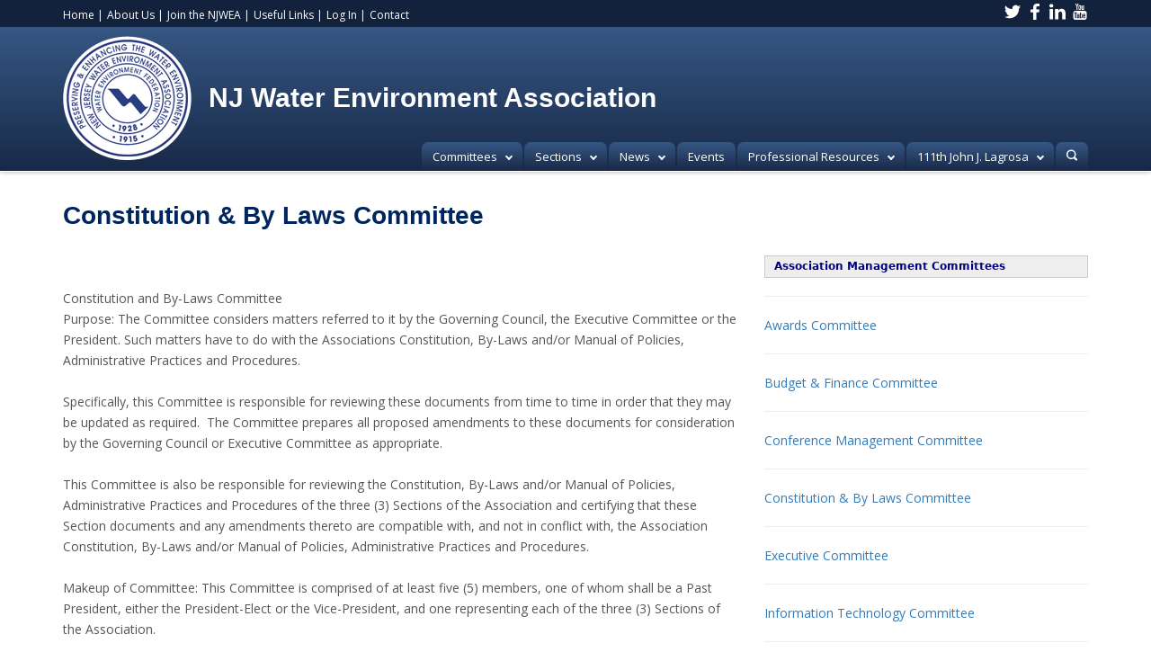

--- FILE ---
content_type: text/html; charset=UTF-8
request_url: https://njwea.org/constitution_by_laws_committ.php
body_size: 7583
content:
<!DOCTYPE html>
	
<!-- Menus Loaded --><!-- Input Shortener Loaded --><!-- Slideshows Loaded --><!-- SVG Icons Loaded -->	
<!-- News Feed Loaded -->	
<!-- Event Feed Loaded --><!-- RSS News Feed Loaded --><!-- Functions Loaded --><html lang="en">
	<head>
		<title>Constitution &amp; By Laws Committee - NJ Water Environment Association</title>
		<meta name="keywords" content="" />
		<meta name="description" content="" />
		<meta http-equiv="Content-Type" content="text/html; charset=UTF-8" />

		<meta name="viewport" content="width=device-width, initial-scale=1.0" />
		<meta http-equiv="X-UA-Compatible" content="IE=edge,chrome=1">

		<link rel="icon" type="image/png" href="https://njwea.org/images/favicon.png">

		<!-- <link rel="stylesheet" type="text/css" href="https://njwea.org/css/jpanelmenu.css" /> -->

        <script type="text/javascript" src="https://njwea.org/_jquery/js/jquery-3.7.1.min.js"></script>
        <script type="text/javascript" src="https://njwea.org/_jquery/js/jquery-migrate-3.5.2.min.js"></script>
        <!-- jQuery UI -->
        <script type="text/javascript" src="https://njwea.org/_jquery/ui/jquery-ui.min.js"></script>
        <link rel="stylesheet" type="text/css" href="https://njwea.org/_jquery/ui/jquery-ui.min.css" />

		<link rel="stylesheet" type="text/css" href="https://njwea.org/bootstrap/css/bootstrap.min.css" />
		<link rel="stylesheet" type="text/css" href="https://njwea.org/_jquery/css/jquery.ui.potato.menu.css" />
		<link rel="stylesheet" type="text/css" href="https://njwea.org/_jquery/css/fullcalendar.css" />
		<link rel="stylesheet" type="text/css" href="https://njwea.org/_jquery/css/fullcalendar.print.css" media="print" />

		<script type="text/javascript" src="https://njwea.org/_jquery/js/jquery.jpanelmenu.min.js"></script>

		<script type="text/javascript" src="https://njwea.org/_jquery/js/fullcalendar.min.js"></script>
		<script type="text/javascript" src="https://njwea.org/bootstrap/js/bootstrap.min.js"></script>
		<script type="text/javascript" src="https://njwea.org/_jquery/js/_custom.js"></script>
		<link href="https://www.viethconsulting.com/_jquery/nivo/nivo-slider.css" media="screen" rel="stylesheet" type="text/css">
		
		<!-- Jake jquery bits -->
		<script type="text/javascript" src="https://njwea.org/includes/functions/equal_height.js"></script>
			<script type="text/javascript" src="https://njwea.org/includes/functions/formatPhoneLink.js"></script>
			<script type="text/javascript" src="https://njwea.org/includes/functions/itemSlider.js"></script>
			<script type="text/javascript" src="https://njwea.org/includes/functions/linkConverter.js"></script>
			<script type="text/javascript" src="https://njwea.org/includes/functions/user_image_hw_fix.js"></script>
			<script type="text/javascript" src="https://njwea.org/includes/functions/vcenter.js"></script>
					<!-- Google fonts -->
		<link href='//fonts.googleapis.com/css?family=Ubuntu|Ubuntu+Condensed|Open+Sans:400,700' rel='stylesheet' type='text/css'>
		<link href="https://fonts.googleapis.com/css?family=Open+Sans:400,700" rel="stylesheet">
		
		<!-- Google reCAPTCHA -->
		<script src='https://www.google.com/recaptcha/api.js'></script>

		<!-- Our style sheets -->
		<link rel="stylesheet" type="text/css" href="https://njwea.org/css/style.css?combobreaker=1767816882" />
		<link rel="stylesheet" type="text/css" href="https://njwea.org/css/navigation.css" />
		<!-- <link rel="stylesheet" type="text/css" href="https://njwea.org/css/media_query.css" /> --><!-- Always Load Last -->
		
		<!-- Google tag (gtag.js) -->
		<script async src="https://www.googletagmanager.com/gtag/js?id=G-CFY44BYXZY"></script>
		<script>
		  window.dataLayer = window.dataLayer || [];
		  function gtag(){dataLayer.push(arguments);}
		  gtag('js', new Date());

		  gtag('config', 'G-CFY44BYXZY');
		</script>

	</head>

	<body>


<!-- Search Modal goes here -->
        <div class="modal search-toogle fade" id="mySearch" tabindex="-1" role="dialog" aria-hidden="true">
            <div class="search-content">
            	<div class="search-header">
                    <button type="button" class="close" data-dismiss="modal" aria-label="Close"><span aria-hidden="true">&times;</span></button>
                </div>
                <div class="search-body">
                    
			<form class="searchbox" action="https://njwea.org/search.php?ma=Y">
				
					<input value="011443274990293341649:ennipggpcow" name="cx" type="hidden">
					<input value="FORID:11" name="cof" type="hidden">
					
					<input name="q" type="search" class="search-input " placeholder="search">
					<input value="" name="sa" class="search-button" type="submit">
				
			</form>                </div>
            </div>
        </div>
<!-- ^ end Search Modal ^   -->

<div id="mobileMenuWrapper"><ul id="mobile-menu"><li id="triggerClose" class="mobileMenuTrigger">+</li>
    				 <li class="mobile-login visible-xs">
	                    <a href="https://www.memberleap.com/members/mlogin.php?org_id=NJWE">Log In</a>
	                 </li>
                     <li><a href="https://njwea.org/" class="home-link">Home</a></li><li ><a href="#" class="mToggle">Committees<b class="caret"></b></a><ul class="mDropdown"><li ><a href="https://www.njwea.org/educational.php" target="_top">Educational</a></li><li ><a href="https://www.njwea.org/technical.php" target="_top">Technical</a></li><li ><a href="https://www.njwea.org/association_management.php" target="_top">Association Management</a></li><li ><a href="https://www.njwea.org/awards_committee.php" target="_top">Awards Committee</a></li><li ><a href="https://www.njwea.org/young_professionals.php" target="_top">Young Professionals</a></li></ul></li><li ><a href="#" class="mToggle">Sections<b class="caret"></b></a><ul class="mDropdown"><li ><a href="#" class="mToggle">North Jersey<b class="caret"></b></a><ul class="mDropdown"><li><a href="https://www.njwea.org/sectionnorthjersey.php" target="_top">North Jersey</a></li><li ><a href="https://www.njwea.org/north_jersey_awards.php" target="_top">North Jersey Awards</a></li><li ><a href="https://www.njwea.org/north_jersey_scholarships.php" target="_top">North Jersey Scholarships</a></li></ul></li><li ><a href="#" class="mToggle">Central Jersey<b class="caret"></b></a><ul class="mDropdown"><li><a href="https://www.njwea.org/sectioncentraljersey.php" target="_top">Central Jersey</a></li><li ><a href="https://www.njwea.org/central_jersey_awards.php" target="_top">Central Jersey Awards</a></li><li ><a href="https://www.njwea.org/central_jersey_business_meetin.php" target="_top">Central Jersey Business Meeting Information</a></li><li ><a href="https://www.njwea.org/central_section_photos.php" target="_top">Central Section Photos</a></li></ul></li><li ><a href="#" class="mToggle">South Jersey<b class="caret"></b></a><ul class="mDropdown"><li><a href="https://www.njwea.org/sectionsouthjersey.php" target="_top">South Jersey</a></li><li ><a href="https://www.njwea.org/south_jersey_calendar_of_event.php" target="_top">South Jersey Calendar of Events</a></li><li ><a href="https://www.njwea.org/south_section_photos.php" target="_top">South Section Photos</a></li></ul></li></ul></li><li ><a href="#" class="mToggle">News<b class="caret"></b></a><ul class="mDropdown"><li ><a href="https://www.njwea.org/state_association.php" target="_top">State Association</a></li><li ><a href="https://www.njwea.org/newsnorthjersey.php" target="_top">North Jersey</a></li><li ><a href="https://www.njwea.org/newscentraljersey.php" target="_top">Central Jersey</a></li><li ><a href="https://www.njwea.org/newssouthjersey.php" target="_top">South Jersey</a></li></ul></li><li ><a href="https://www.memberleap.com/members/calendar6.php?org_id=NJWE" target="_top">Events</a></li><li ><a href="#" class="mToggle">Professional Resources<b class="caret"></b></a><ul class="mDropdown"><li ><a href="https://www.memberleap.com/members/classifieds4.php?org_id=NJWE" target="_top">Employment Opportunities</a></li><li ><a href="https://www.memberleap.com/members/filearchive_view3.php?restrict=12132917&org_id=NJWE" target="_top">Publications</a></li><li ><a href="http://online.goamp.com/CandidateHome/displayTCList.aspx?pExamID=21475&pClientCode=ABC-GEN" target="_top">Testing Locations</a></li></ul></li><li ><a href="#" class="mToggle">111th John J. Lagrosa<b class="caret"></b></a><ul class="mDropdown"><li ><a href="https://njwea.org/conference_management_committe.php" target="_top">Information</a></li><li ><a href="https://www.njwea.org/docs/CallForAbstractsFinal2026.pdf" target="_top">Submit Abstract</a></li><li ><a href="https://www.memberleap.com/members/evr/reg_event.php?orgcode=NJWE&evid=46887819" target="_top">EXHIBITORS REGISTRATION</a></li></ul></li><li class="mobile-search-wrap">
                        
			<form class="searchbox" action="https://njwea.org/search.php?ma=Y">
				
					<input value="011443274990293341649:ennipggpcow" name="cx" type="hidden">
					<input value="FORID:11" name="cof" type="hidden">
					
					<input name="q" type="search" class="search-input " placeholder="search">
					<input value="" name="sa" class="search-button" type="submit">
				
			</form>
                     </li></ul></div><script type="text/javascript">
	$(function(){
		var $trigger = $('.mobileMenuTrigger');
		var $target  = $('#mobileMenuWrapper');
		$trigger.click(function(e){
			$target.toggleClass('open');
			e.stopPropagation();
		});
		//Handles menu hide/show
		$(".mToggle").click(function(e){
			$(this).siblings("ul.mDropdown").toggleClass("open");
			e.stopPropagation();
		});
		$("body").click(function(e){
			clicked = $(e.target);
			//console.log(clicked);
			var pass = true;
			if(clicked.parents("#mobile-menu").length){
				pass = false;
			}
			if(!$target.hasClass("open")){
				pass = false;
				//console.log("this");
			}
			//console.log(pass);
			if(pass == true){
				e.stopPropagation();
				$target.toggleClass('open');
			}
		});
		
		//
		
	});
</script>
<div id="top-header">
	<div class="container">
		<div class="row">
			<div class="col-md-8 col-sm-8 col-xs-12">
				<div class="top-menu">
					<ul>
	<li><a href="https://njwea.org/">Home</a> |</li>
	<li><a href="https://njwea.org/about_us.php">About Us</a> |</li>
	<li><a href="https://njwea.org/join_the_njwea.php">Join the NJWEA | </a></li>
	<li><a href="https://njwea.org/useful_links.php">Useful Links</a> |</li>
	<li><a href="https://www.memberleap.com/members/mlogin.php?org_id=NJWE">Log In</a> |</li>
	<li><a href="https://njwea.org/contacnorth.php">Contact</a></li>
</ul>				</div>
			</div>
			<div class="col-md-4 col-sm-4 col-xs-12">
				<div class="sm-mobile-menu-wrap">
					<div class="social-media-right">
						<a href="https://twitter.com/NJWEA/" target="_blank">
	    					<svg id="twitter-icon" xmlns="http://www.w3.org/2000/svg" viewBox="0 0 70 56.89"><defs><style>svg#twitter-icon .cls-1{fill:#fff;}</style></defs><title>Twitter</title><g id="Layer_2" data-name="Layer 2"><g id="Social_Icons_Color" data-name="Social Icons Color"><path id="Twitter" class="cls-1" d="M70,6.73A28.72,28.72,0,0,1,61.75,9,14.4,14.4,0,0,0,68.07,1a28.71,28.71,0,0,1-9.12,3.48,14.37,14.37,0,0,0-24.47,13.1,40.76,40.76,0,0,1-29.6-15A14.38,14.38,0,0,0,9.32,21.8,14.31,14.31,0,0,1,2.81,20c0,.06,0,.12,0,.18A14.37,14.37,0,0,0,14.33,34.27a14.39,14.39,0,0,1-6.49.25,14.37,14.37,0,0,0,13.41,10A28.8,28.8,0,0,1,3.43,50.63,29.18,29.18,0,0,1,0,50.43a40.64,40.64,0,0,0,22,6.45C48.43,56.89,62.88,35,62.88,16q0-.93,0-1.86A29.21,29.21,0,0,0,70,6.73Z"/></g></g></svg>				        </a>
				        <a href="https://www.facebook.com/njwea" target="_blank">
				            <svg id="fb-icon" xmlns="http://www.w3.org/2000/svg" viewBox="0 0 38.99 70"><defs><style>svg#fb-icon .cls-1{fill:#fff;}</style></defs><title>fb icon</title><g id="Layer_2" data-name="Layer 2"><g id="Social_Icons_Color" data-name="Social Icons Color"><path id="Facebook" class="cls-1" d="M25.31,70V38.07h11.5l1.72-12.45H25.31V17.68c0-3.6,1.07-6.06,6.62-6.06H39V.49A101.13,101.13,0,0,0,28.69,0C18.5,0,11.53,5.8,11.53,16.45v9.18H0V38.07H11.53V70Z"/></g></g></svg>
				        </a>
				        <a href="https://www.linkedin.com/company/new-jersey-water-environment/" target="_blank">
	    					<svg id="linkedin-icon" xmlns="http://www.w3.org/2000/svg" viewBox="0 0 70 66.89"><defs><style>svg#linkedin-icon .cls-1{fill:#fff;}</style></defs><title>Asset 3</title><g id="Layer_2" data-name="Layer 2"><g id="Social_Icons_Color" data-name="Social Icons Color"><path id="LinkedIn" class="cls-1" d="M70,41V66.89H55V42.74c0-6.07-2.17-10.21-7.6-10.21A8.21,8.21,0,0,0,39.7,38a10.27,10.27,0,0,0-.5,3.66v25.2h-15s.2-40.89,0-45.13h15v6.4l-.1.15h.1v-.15c2-3.07,5.55-7.46,13.52-7.46C62.6,20.7,70,27.15,70,41ZM8.49,0C3.36,0,0,3.37,0,7.8s3.26,7.8,8.29,7.8h.1c5.23,0,8.49-3.47,8.49-7.8S13.63,0,8.49,0ZM.89,66.89h15V21.76H.89Z"/></g></g></svg>				        </a>
				        <a href="https://www.youtube.com/user/NewJerseyWEA" target="_blank">
				            <svg id="youtube-icon" xmlns="http://www.w3.org/2000/svg" viewBox="0 0 58.33 70"><defs><style>svg#youtube-icon .cls-1{fill:#fff;}</style></defs><title>Asset 4</title><g id="Layer_2" data-name="Layer 2"><g id="Social_Icons_Grey" data-name="Social Icons Grey"><path id="Youtube" class="cls-1" d="M49.34,51.2H45.5l0-2.23a1.81,1.81,0,0,1,1.81-1.8h.25A1.81,1.81,0,0,1,49.39,49ZM34.93,46.42a1.64,1.64,0,0,0-1.77,1.46V58.73a1.81,1.81,0,0,0,3.55,0V47.88A1.64,1.64,0,0,0,34.93,46.42Zm23.4-6.07V61c0,5-4.29,9-9.54,9H9.54A9.31,9.31,0,0,1,0,61V40.35a9.31,9.31,0,0,1,9.54-9H48.79C54,31.35,58.33,35.4,58.33,40.35ZM12.16,63.24V41.49H17V38.27l-13,0v3.17h4V63.24ZM26.75,44.73H22.69V56.34a20.75,20.75,0,0,1,0,2.82c-.33.9-1.81,1.86-2.39.1a23,23,0,0,1,0-2.83l0-11.69h-4V56.24c0,1.76,0,3.08,0,3.68.1,1.05.06,2.29,1,3,1.82,1.32,5.32-.2,6.2-2.08v2.4h3.26Zm13,13.3V48.36c0-3.68-2.76-5.89-6.5-2.91l0-7.19H29.18l0,24.8,3.33,0,.3-1.54C37.05,65.39,39.73,62.71,39.72,58Zm12.69-1.28-3,0c0,.12,0,.26,0,.41v1.7a1.66,1.66,0,0,1-1.66,1.65h-.59a1.66,1.66,0,0,1-1.66-1.65V54.41h7V51.79a41.48,41.48,0,0,0-.21-4.93c-.5-3.46-5.36-4-7.82-2.24a4.59,4.59,0,0,0-1.7,2.29A12.9,12.9,0,0,0,42.17,51v5.76C42.17,66.34,53.8,65,52.42,56.75ZM36.82,25.46a2.75,2.75,0,0,0,1,1.23,2.83,2.83,0,0,0,1.66.46A2.59,2.59,0,0,0,41,26.67a3.73,3.73,0,0,0,1.14-1.46l-.08,1.59h4.52V7.58H43v15a1.48,1.48,0,0,1-3,0v-15H36.35v13c0,1.65,0,2.75.08,3.31A5.73,5.73,0,0,0,36.82,25.46ZM23.11,14.6a16,16,0,0,1,.46-4.33A4.63,4.63,0,0,1,28.3,6.83,5.61,5.61,0,0,1,31,7.44,4.5,4.5,0,0,1,32.73,9a6.24,6.24,0,0,1,.84,2,16,16,0,0,1,.23,3.15V19A26.57,26.57,0,0,1,33.58,23a6.22,6.22,0,0,1-.89,2.34,4.23,4.23,0,0,1-1.74,1.6,5.55,5.55,0,0,1-2.45.52A6.78,6.78,0,0,1,25.88,27a3.58,3.58,0,0,1-1.67-1.33,5.91,5.91,0,0,1-.85-2.16,20.81,20.81,0,0,1-.25-3.79Zm3.54,7.64a1.8,1.8,0,1,0,3.59,0V12a1.8,1.8,0,1,0-3.59,0ZM14.14,27.41h4.27V12.66L23.45,0H18.79L16.11,9.41,13.39,0H8.77l5.36,12.67Z"/></g></g></svg>				        </a>
					</div>
					<div id="mobile-menu-col" class="hidden-lg"><!-- start of #mobile-menu-col -->
						<div id="mobile-toggle" class="mobileMenuTrigger">
							<svg id="burger" xmlns="http://www.w3.org/2000/svg" viewBox="0 0 37.69 40">
								<defs>
								    <style>
								        svg#burger .cls-1 {
								            fill: #fff;
								        }
								    </style>
								</defs>
								<title>Mobile Menu</title>
								    <g id="Layer_2" data-name="Layer 2">
								        <g id="col-xs-12">
								            <g id="Header">
								                <g id="menu">
								                    <g>
								                    	<rect class="cls-1" width="37.69" height="10"/>
								                        <rect class="cls-1" y="15" width="37.69" height="10"/>
								                        <rect class="cls-1" y="30" width="37.69" height="10"/>
								                    </g>
								                </g>
								            </g>
								        </g>
								    </g>
							</svg>            
						</div>
					</div><!-- end of #mobile-menu-col -->
				</div>
			</div>
		</div>
	</div>
</div>

<div id="main-header">
	<div class="container">
		<div class="row">
			<div class="col-md-12 col-sm-12 col-xs-12">
				<div id="logo-wrap">
					<a href="https://njwea.org/">
						<div class="logo-img"><img src="https://njwea.org/images/main-logo.png" alt="" class="img-responsive"></div>
						<div class="logo-text">NJ Water Environment Association</div>
					</a>
				</div>
				<div id="nav-wrap">
					<div class="row">
						<div class="col-md-8 col-sm-12 col-xs-12 pull-right">
							<div class="nav-container visible-lg pull-right">
						        <div id="nav_menu" class="NP collapse navbar-collapse navbar-ex1-collapse"><style>
					#nav_menu a:hover+ul,
					#nav_menu a+ul:hover,
					#nav_menu a:focus+ul,
					#nav_menu a+ul:focus {
					    display: block;
					}
			</style><ul class="nav navbar-nav men-level-0"><li  class="dropdown t "><a href="#" class="dropdown-toggle">Committees<b class="caret"></b></a><ul class="dropdown-menu men-level-"><li ><a href="https://www.njwea.org/educational.php" target="_top">Educational</a></li><li ><a href="https://www.njwea.org/technical.php" target="_top">Technical</a></li><li ><a href="https://www.njwea.org/association_management.php" target="_top">Association Management</a></li><li ><a href="https://www.njwea.org/awards_committee.php" target="_top">Awards Committee</a></li><li ><a href="https://www.njwea.org/young_professionals.php" target="_top">Young Professionals</a></li></ul></li><li  class="dropdown t0 "><a href="#" class="dropdown-toggle">Sections<b class="caret"></b></a><ul class="dropdown-menu men-level-0"><li  class="dropdown-submenu "><a href="https://www.njwea.org/sectionnorthjersey.php" class="sub-a" class="dropdown-toggle">North Jersey<b class="caret"></b></a><ul class="dropdown-menu men-level-1"><li ><a href="https://www.njwea.org/north_jersey_awards.php" target="_top">North Jersey Awards</a></li><li ><a href="https://www.njwea.org/north_jersey_scholarships.php" target="_top">North Jersey Scholarships</a></li></ul></li><li  class="dropdown-submenu "><a href="https://www.njwea.org/sectioncentraljersey.php" class="sub-a" class="dropdown-toggle">Central Jersey<b class="caret"></b></a><ul class="dropdown-menu men-level-1"><li ><a href="https://www.njwea.org/central_jersey_awards.php" target="_top">Central Jersey Awards</a></li><li ><a href="https://www.njwea.org/central_jersey_business_meetin.php" target="_top">Central Jersey Business Meeting Information</a></li><li ><a href="https://www.njwea.org/central_section_photos.php" target="_top">Central Section Photos</a></li></ul></li><li  class="dropdown-submenu "><a href="https://www.njwea.org/sectionsouthjersey.php" class="sub-a" class="dropdown-toggle">South Jersey<b class="caret"></b></a><ul class="dropdown-menu men-level-1"><li ><a href="https://www.njwea.org/south_jersey_calendar_of_event.php" target="_top">South Jersey Calendar of Events</a></li><li ><a href="https://www.njwea.org/south_section_photos.php" target="_top">South Section Photos</a></li></ul></li></ul></li><li  class="dropdown t0 "><a href="#" class="dropdown-toggle">News<b class="caret"></b></a><ul class="dropdown-menu men-level-0"><li ><a href="https://www.njwea.org/state_association.php" target="_top">State Association</a></li><li ><a href="https://www.njwea.org/newsnorthjersey.php" target="_top">North Jersey</a></li><li ><a href="https://www.njwea.org/newscentraljersey.php" target="_top">Central Jersey</a></li><li ><a href="https://www.njwea.org/newssouthjersey.php" target="_top">South Jersey</a></li></ul></li><li ><a href="https://www.memberleap.com/members/calendar6.php?org_id=NJWE" target="_top">Events</a></li><li  class="dropdown t0 "><a href="#" class="dropdown-toggle">Professional Resources<b class="caret"></b></a><ul class="dropdown-menu men-level-0"><li ><a href="https://www.memberleap.com/members/classifieds4.php?org_id=NJWE" target="_top">Employment Opportunities</a></li><li ><a href="https://www.memberleap.com/members/filearchive_view3.php?restrict=12132917&org_id=NJWE" target="_top">Publications</a></li><li ><a href="http://online.goamp.com/CandidateHome/displayTCList.aspx?pExamID=21475&pClientCode=ABC-GEN" target="_top">Testing Locations</a></li></ul></li><li  class="dropdown t0 "><a href="#" class="dropdown-toggle">111th John J. Lagrosa<b class="caret"></b></a><ul class="dropdown-menu men-level-0"><li ><a href="https://njwea.org/conference_management_committe.php" target="_top">Information</a></li><li ><a href="https://www.njwea.org/docs/CallForAbstractsFinal2026.pdf" target="_top">Submit Abstract</a></li><li ><a href="https://www.memberleap.com/members/evr/reg_event.php?orgcode=NJWE&evid=46887819" target="_top">EXHIBITORS REGISTRATION</a></li></ul></li><li>
								    				<a href="#" data-toggle="modal" data-target="#mySearch">
								    					<svg id="search-icon" xmlns="http://www.w3.org/2000/svg" viewBox="0 0 512 512">
															<defs>
																<style>
																	svg#search-icon .cls-1 {
																		fill:#fff;
																	}
																</style>
															</defs>
															<title>Asset 1</title>
															<g id="Layer_2" data-name="Layer 2">
																<g id="Layer_1-2" data-name="Layer 1">
																	<path class="cls-1" d="M497.91,497.91a48.09,48.09,0,0,1-68,0L345,413a222.6,222.6,0,0,1-120.66,35.72C100.47,448.77,0,348.31,0,224.38S100.47,0,224.38,0,448.77,100.45,448.77,224.38a222.87,222.87,0,0,1-35.72,120.68l84.86,84.86A48.06,48.06,0,0,1,497.91,497.91ZM224.38,64.11A160.27,160.27,0,1,0,384.66,224.38,160.27,160.27,0,0,0,224.38,64.11Z"/>
																</g>
															</g>
														</svg>
								    				</a>
								    			 </li></ul></div><script type="text/javascript">
		$('#nav_menu>ul.dropdown-menu [data-toggle=dropdown]').on('mouseover', function(event) {
			event.preventDefault(); 
			event.stopPropagation(); 
			$(this).parent().toggleClass('open');
			var menu = $(this).parent().find("ul");
			var menupos = menu.offset();
		  
			if ((menupos.left + menu.width()) + 30 > $(window).width()) {
				var newpos = - menu.width();      
			} else {
				var newpos = $(this).parent().width();
			}
			menu.css({ left:newpos });

			$('#nav_menu>.nav>li .dropdown-menu>li>a').on('mouseover', function () {
                $('#nav_menu>.nav>li .dropdown-submenu.open').removeClass('open');
            });
            $('#nav_menu>.nav>li.dropdown .dropdown-submenu>a').on('mouseover', function () {
                $('#nav_menu>.nav>li.dropdown .dropdown-submenu.open').removeClass('open');
                $(this).parent().addClass('open');
            });
		});
		function checkForChanges(){
			if (!$('.navbar-collapse').hasClass('in')){
				$('.nav-row').css('max-height','40px');
			} else {
				$('.nav-row').css('max-height','none');
				setTimeout(checkForChanges, 500);
			}
		}
		$(function(){
			checkForChanges();
		});
	</script>						    </div>
					    </div>
					</div>
		    	</div>
			</div>
		</div>
	</div><!--container-->
</div><!--Main Header-->



        <div class="container">
            <div class="row">
                <div id="subpage" class="col-md-12">
                    <h1 class="title">Constitution &amp; By Laws Committee</h1><div class="row">         <div class="col-xs-6 col-sm-6 column col-md-8"><!--gm-editable-region--><p><br><br>Constitution and By-Laws Committee<br>Purpose: The Committee considers matters referred to it by the Governing Council, the Executive Committee or the President. Such matters have to do with the Associations Constitution, By-Laws and/or Manual of Policies, Administrative Practices and Procedures.<br><br>Specifically, this Committee is responsible for reviewing these documents from time to time in order that they may be updated as required. &nbsp;The Committee prepares all proposed amendments to these documents for consideration by the Governing Council or Executive Committee as appropriate.<br><br>This Committee is also be responsible for reviewing the Constitution, By-Laws and/or Manual of Policies, Administrative Practices and Procedures of the three (3) Sections of the Association and certifying that these Section documents and any amendments thereto are compatible with, and not in conflict with, the Association Constitution, By-Laws and/or Manual of Policies, Administrative Practices and Procedures.<br><br>Makeup of Committee: This Committee is comprised of at least five (5) members, one of whom shall be a Past President, either the President-Elect or the Vice-President, and one representing each of the three (3) Sections of the Association.<br><br>Current Members:<br><br></p><ul><li>Jerry Harris, Chair</li><li>Henry Penley, Vice Chair, Past President</li><li>James De Block, Executive Director, Past President</li><li>Richard Eustace, Deputy Executive Director, Past President</li><li>Blake Maloney, Past President</li><li>Francis Bonaccorso, President Elect</li><li>Jill Plesnarski, President, Ex-Officio Member</li></ul><p>&nbsp;<br><br><a data-cke-saved-href="https://www.njwea.org/docs/NJWEA-CONSTITUTION-Amended-April-8-2022.pdf" href="https://www.njwea.org/docs/NJWEA-CONSTITUTION-Amended-April-8-2022.pdf">NJWEA Constitution</a><br></p><p><a data-cke-saved-href="https://www.njwea.org/docs/NJWEA-BY-LAWS-Amended-April-8-2022.pdf" href="https://www.njwea.org/docs/NJWEA-BY-LAWS-Amended-April-8-2022.pdf">NJWEA Bylaws</a><br></p><p><a data-cke-saved-href="https://www.njwea.org/docs/MOP_As_Amended_September_8_2022.pdf" href="https://www.njwea.org/docs/MOP_As_Amended_September_8_2022.pdf">NJWEA MOP</a><br><br></p><p><br></p><p><br></p><p><br></p><p><br></p><p><br></p><p><br></p><p><br></p><!--/gm-editable-region--></div>         <div class="col-xs-6 col-sm-6 column col-md-4"><!--gm-editable-region--><h6 style="font-family: Verdana, sans; color: rgb(51, 51, 51); background: rgb(238, 238, 238); border: 1px solid rgb(204, 204, 204); padding: 5px 10px;"><span style="color: rgb(0, 0, 128);"><span style="font-weight: 700;">Association Management Committees</span></span></h6><hr><p><a data-cke-saved-href="https://njwea.org/awards_committee.php" href="https://njwea.org/awards_committee.php">Awards Committee</a></p><hr><p><a data-cke-saved-href="https://njwea.org/budget_finance_committee.php" href="https://njwea.org/budget_finance_committee.php">Budget &amp; Finance Committee</a></p><hr><p><a data-cke-saved-href="https://njwea.org/conference_management_committe.php" href="https://njwea.org/conference_management_committe.php">Conference Management Committee</a></p><hr><p><a data-cke-saved-href="https://njwea.org/constitution_by_laws_committ.php" href="https://njwea.org/constitution_by_laws_committ.php">Constitution &amp; By Laws Committee</a></p><hr><p><a data-cke-saved-href="https://njwea.org/executive_committee.php" href="https://njwea.org/executive_committee.php">Executive Committee</a></p><hr><p><a data-cke-saved-href="https://njwea.org/information_technology_committ.php" href="https://njwea.org/information_technology_committ.php">Information Technology Committee</a></p><hr><p><a data-cke-saved-href="https://njwea.org/legislative_analysis_committee.php" href="https://njwea.org/legislative_analysis_committee.php">Legislative Analysis Committee</a></p><hr><p><a data-cke-saved-href="https://njwea.org/library_and_archives.php" href="https://njwea.org/library_and_archives.php">Library and Archives</a></p><hr><p><a data-cke-saved-href="https://njwea.org/long_range_planning_committee.php" href="https://njwea.org/long_range_planning_committee.php">Long Range Planning Committee</a></p><hr><p><a data-cke-saved-href="https://njwea.org/membership_committee.php" href="https://njwea.org/membership_committee.php">Membership Committee</a></p><hr><p><a data-cke-saved-href="https://njwea.org/nominating_committee.php" href="https://njwea.org/nominating_committee.php">Nominating Committee</a></p><hr><p><a data-cke-saved-href="https://njwea.org/policy_advisory_committee.php" href="https://njwea.org/policy_advisory_committee.php">Policy Advisory Committee</a></p><p></p><p></p><p></p><p></p><p></p><p></p><p></p><!--/gm-editable-region--></div>       </div>
	
</div></div></div>
<div id="footer-row">
  <div class="container">
    <div class="row">
      <div class="col-md-6 col-sm-12 col-xs-12">
        <p id="footer-wrap-left">
          <a href="http://www.njwea.org/website-support/"><img src="https://njwea.org/images/alliancedesign.png" alt="" class="img-responsive"></a>
          <span>&copy; 2026 The NJ Water Environment Association - All Rights Reserved</span>
        </p>
      </div>
      <div class="col-md-6 col-sm-12 col-xs-12">
        <div class="bottom-menu">
          <ul>
	<li><a href="https://njwea.org/">Home</a></li>
	<li><a href="https://njwea.org/north_jersey.php">North Jersey</a></li>
	<li><a href="https://njwea.org/central_jersey.php">Central Jersey</a></li>
	<li><a href="https://njwea.org/south_jersey.php">South Jersey</a></li>
	<li><a href="https://www.memberleap.com/members/mlogin.php?org_id=NJWE">Log In</a></li>
	<li><a href="https://njwea.org/contacnorth.php">Contact</a></li>
	<li><a href="https://njwea.org/support.php">Support</a></li>
</ul>        </div>
      </div>
    </div>
  </div>
</div>

<script>
$(document).ready(function() {
  var navpos = $('#main-header').offset();
  console.log(navpos.top);
    $(window).bind('scroll', function() {
      if ($(window).scrollTop() > navpos.top) {
        $('#main-header').addClass('fixed');
        $('#subpage').addClass('addmargin');
       }
       else {
         $('#main-header').removeClass('fixed');
         $('#subpage').removeClass('addmargin');
       }
    });
});
</script>


<script>
$(document).ready(function() {
  if ($('.feature-location-wrap').length){
    var navpos = $('.feature-location-wrap').offset();
    console.log(navpos.top);
      $(window).bind('scroll', function() {
        if ($(window).scrollTop() > navpos.top) {
          $('.feature-location-wrap').addClass('fixed-location');
         }
         else {
           $('.feature-location-wrap').removeClass('fixed-location');
         }
      });
  }
});
</script>

<script type="text/javascript">
  $(window).ready(function(){
    $(".gm-editable-region.gm-content-draggable").find(".gm-editable-region.gm-content-draggable").unwrap();
    $('.gm-editable-region > .gm-editable-region').removeClass('gm-editable-region gm-content-draggable').addClass('gm-content');
    console.log('Success!');
  });
</script>

<script>
  $(document).ready(function(){
    var loc= String(window.location);
    var n = loc.includes("mchange_grid.php");
    if (n == false) {
      $( ".col-content-wrap *" ).unwrap();
      $( "#col-north").wrapInner( "<div class='north-jersey-wrap'></div>");
      $( "#col-central").wrapInner( "<div class='central-jersey-wrap'></div>");
      $( "#col-south").wrapInner( "<div class='south-jersey-wrap'></div>");
      $( ".feature-location-wrap" ).addClass('fixed-location-add');
    }
    if (n == true) {
      $('.feature-location-wrap').removeClass('fixed-location');
      $('.feature-location-wrap').addClass('fixed-location-remove');
    }
  });
</script>

</body>
</html>

--- FILE ---
content_type: text/css
request_url: https://njwea.org/css/style.css?combobreaker=1767816882
body_size: 4590
content:
/*--------------------------------------------------------
	FONT ASSIGNMENTS
--------------------------------------------------------*/
:root {
    --header-height: 187px;
    --footer-height: 113px;
}

body {
	font-family: 'Open Sans', sans-serif;
	font-size: 16px;
}
p {
    font-size: 14px;
    color: #555555;
    line-height: 23px;
    font-family: 'Open Sans', sans-serif;
}
.container{
}

/*--------------------------------------------------------
	H1 - H6
--------------------------------------------------------*/
h1, h2, h3, h4 {
	margin: 0px;
	padding: 20px 0px;
	font-family: 'Open Sans', sans-serif;
	font-weight: bold;
}

h1 {
    color: #00255C;
    font-family: Arial;
    font-size: 28px;
    line-height: 1em;
    margin: 5px 0 0;
    font-weight: 900;
    font-family: Arial,Helvetica,sans-serif;
}
h2 {
    font-size: 28px;
    margin: 0px;
    font-family: "Arial Black", Arial;
    font-weight: 900;
    color: #00255c;
    line-height: 1.0em;
    margin-top: 5px;
}
h2 span {
    font-weight: normal;
    font-family: Arial;
}

h3 {
    color: #00255C;
    font-family: Arial;
    font-size: 22px;
    line-height: 1em;
    font-weight: 900;
}
/* h4 { font-size: ; } */
h5, h5 a {
    font-family: 'Open Sans', sans-serif;
    font-weight: bold;
    font-size: 18px;
    color: #BD5025;
    padding: 10px 0px;
}

h1.title{
	margin-top: 15px;
}
/*--------------------------------------------------------
	LINKS
--------------------------------------------------------*/
a {
	/* color: ; */
	font-family: 'Open Sans', sans-serif;
    text-decoration: none;
}
a:hover, a:focus{
	/* color: ; */
    text-decoration: none;
}


/*--------------------------------------------------------
	IMAGES, Objects
--------------------------------------------------------*/
img {
	border: 0px;
}

input {
	font-family: 'Open Sans', sans-serif;
}

/*--------------------------------------------------------
						HEADER
--------------------------------------------------------*/

#main-header {
    position: relative;
    border-bottom: 1px solid #ffffff;
    -webkit-box-shadow: 0px 0px 5px 0px rgba(50, 50, 50, 0.41);
    -moz-box-shadow: 0px 0px 5px 0px rgba(50, 50, 50, 0.41);
    box-shadow: 0px 0px 5px 0px rgba(50, 50, 50, 0.41);
    background: rgb(54,87,132);
    background: -moz-linear-gradient(top, rgba(54,87,132,1) 0%, rgba(24,41,72,1) 100%);
    background: -webkit-gradient(linear, left top, left bottom, color-stop(0%,rgba(54,87,132,1)), color-stop(100%,rgba(24,41,72,1)));
    background: -webkit-linear-gradient(top, rgba(54,87,132,1) 0%,rgba(24,41,72,1) 100%);
    background: -o-linear-gradient(top, rgba(54,87,132,1) 0%,rgba(24,41,72,1) 100%);
    background: -ms-linear-gradient(top, rgba(54,87,132,1) 0%,rgba(24,41,72,1) 100%);
    background: linear-gradient(to bottom, rgba(54,87,132,1) 0%,rgba(24,41,72,1) 100%);
    filter: progid:DXImageTransform.Microsoft.gradient( startColorstr='#365784', endColorstr='#182948',GradientType=0 );
    padding: 10px 0px 0px;
    width: 100%;
}

#top-header {
    background-color: #13223c;
    padding: 4px 0px;
}
.top-menu ul {
    margin: 0;
    padding: 0;
}
.top-menu ul li {
    display: inline-block;
    color: #fff;
    font-size: 12px;
    font-family: 'Open Sans', sans-serif;
}
.top-menu ul li:first-child a {
    padding-left: 0px;
}
.top-menu ul li a {
    color: #fff;
    padding-right: 0px;
    font-size: 12px;
    font-family: 'Open Sans', sans-serif;
    padding-left: 0px;
}
.top-menu ul li a:hover {
    color: #e9d373;
    text-decoration: none;
}



.social-media-right {
    text-align: right;
}
.social-media-right a {
    text-decoration: none;
}
.social-media-right svg {
    width: 18px;
    height: 18px;
    vertical-align: text-top;
    margin-left: 3px;
}
.social-media-right svg#twitter-icon .cls-1:hover,
.social-media-right svg#fb-icon .cls-1:hover,
.social-media-right svg#linkedin-icon .cls-1:hover,
.social-media-right svg#youtube-icon .cls-1:hover {
    fill: #e9d373;
}

.logo-img {
    display: inline-block;
    vertical-align: middle;
}
.logo-text {
    display: inline-block;
    vertical-align: middle;
    font-size: 30px;
    font-weight: bold;
    color: #fff;
    font-family: "Arial Black",Arial;
    margin-left: 15px;
}


svg#search-icon {
    width: 12px;
    height: 13px;
}
svg#search-icon .cls-1:hover {
    fill: #e9d373;
}


/*--------------------------------------------------------------
                        Modal Search
--------------------------------------------------------------*/
.modal{
    overflow-y: visible;
}
.search-header {
    padding: 55px 0px 100px 0px;
}
.search-content {
    max-width: 100%;
    margin: 0px auto;
    float: right;
    padding-right: 132px;
    padding-top: 30px;
}
.search-header button.close {
    color: #fff;
    opacity: .5;
}
input.search-button {
    display: none;
}
form.searchbox {
    border-top: 3px solid #00255C;
    box-shadow: 0 2px 7px rgba(0,0,0,0.1);
    padding: 13px 15px;
    background: #fff;
}
.search-body .search-input {
    border: none !important;
    padding: 0 10px;
    background: #f4f4f4;
    width: 230px;
    height: 30px;
    font: 13.3333px Arial;
    color: #000;
}


/* Mobile Search */

.mobile-search-wrap {
    padding-top: 30px;
}
.mobile-search-wrap form#searchbox, .mobile-search-wrap form.searchbox {
    border: 0px;
    border-radius: 3px;
    padding: 4px 10px;
}
.mobile-search-wrap input#q {
    border: none !important;
    padding: 0 4px;
    width: 230px;
    height: 30px;
    font: 13.3333px Arial;
    color: #000;
    background: #fff url(../images/search.png) center right no-repeat;
    outline: none;
}
.mobile-search-wrap input.search-input {
    border: none !important;
    padding: 0 4px;
    width: 230px;
    height: 30px;
    font: 13.3333px Arial;
    color: #000;
    background: #fff url(../images/search.png) center right no-repeat;
    outline: none;
    width: 100%;
}


/* Fixed Header */

.fixed {
    position: fixed !important;
    top: 0 !important;
    z-index: 1000 !important;
    opacity: .95;
    overflow: visible !important;
}

/* Fixed Location */

.fixed-location.fixed-location-add {
    width: 100% !important;
    position: fixed !important;
    z-index: 200;
    top: 160px;
}

.fixed-location-remove {
    position: relative !important; /* for gpe */
}

/*----------------------------------Search Bar*/

/*--------------------------------------------------------
					Desktop Navigation
--------------------------------------------------------*/


/*--------------------------------------------------------
	INDEX / MAIN BODY
--------------------------------------------------------*/


/*----------------Slideshow----------*/

#slideshow-wrap {
    margin-top: 10px;
    margin-bottom: 10px;
}
#slideshow-wrap img {
    width: 100%;
}
#slideshow-wrap .carousel-inner {
    border: 1px solid #ffffff;
    -webkit-box-shadow: 0px 0px 5px 0px rgba(50, 50, 50, 0.41);
    -moz-box-shadow: 0px 0px 5px 0px rgba(50, 50, 50, 0.41);
    box-shadow: 0px 0px 5px 0px rgba(50, 50, 50, 0.41);
}
.carousel-control {
    display: none;
}
.carousel-control.left, .carousel-control.right, .carousel-control:hover{
	background-image: none;
	/* font-size: ;
	font-weight: ; */
	z-index: 101;
}
/* .carousel-control{
	top: ;
	width: ;
} */
.carousel-caption { 
	position: absolute;
    z-index: 100;
    background: rgba(0, 0, 0, .6);
    padding: 15px 110px;
    left: auto;
    top: auto;
    right: 0px;
    bottom: 0px;
    width: 100%;
    text-align: left;
    text-shadow: none;
}
/* @media (min-width: 990px) and (max-width: 1199px) {
	.carousel-caption{
		
	}
}
@media (max-width: 990px){
	.carousel-caption{
		
	}
	#slide-row .col-md-12{
		
	}
} */
.caption-text {
    font-size: 40px;
    font-weight: bold;
    text-transform: uppercase;
    padding-bottom: 0px;
    display: block;
    color: #fff;
}
.alt-text {
    font-size: 18px;
    color: #fff;
    margin-bottom: 40px;
}
.carousel-caption a {
    font-weight: normal;
    background-color: #D7161F;
    max-width: 215px;
    border-radius: 6px;
    padding: 13px 28px;
    font-family: 'Open Sans', sans-serif;
    text-align: center;
    margin: 0px auto;
    color: #fff;
    font-size: 18px;
}

.carousel-indicators .active {
    width: 15px;
    height: 15px;
    margin: 0;
    background: #BD5025;
    border: 0px;
    margin-left: 8px;
}
.carousel-indicators li {
    width: 15px;
    height: 15px;
    background: #fff;
    border: 0px;
    margin-left: 8px;
}
.carousel-indicators {
    display: none;
    bottom: 5px;
    z-index: 102;
}



.carousel-control-outside-wrap .carousel-control-inside-wrap {
    display: none;
}
.carousel-control-outside-wrap:hover .carousel-control-inside-wrap {
    display: block;
}
.dummy-wrap {
    position: absolute;
    top: 0;
    bottom: 0;
    opacity: 0;
    width: 100%;
}

#slideshow-wrap .carousel-control img {
    width: 15px !important;
    height: 20px;
}
#slideshow-wrap .carousel-control.left {
    height: 40px;
    width: 40px;
    color: #fff;
    top: 0px;
    line-height: normal;
    bottom: 0;
    margin: auto;
    opacity: 1;
    text-shadow: none;
    font-family: 'Muli', sans-serif;
    font-weight: 100;
    background: rgba(0,0,0,0.6);
    border-radius: 80px;
    margin-left: 20px;
    vertical-align: middle;
    display: flex;
    justify-content: center;
    align-items: center;
    padding-right: 2px;
}
#slideshow-wrap .carousel-control.right {
    height: 40px;
    width: 40px;
    color: #fff;
    top: 0px;
    line-height: normal;
    bottom: 0;
    margin: auto;
    opacity: 1;
    text-shadow: none;
    font-family: 'Muli', sans-serif;
    font-weight: 100;
    background: rgba(0,0,0,0.6);
    border-radius: 80px;
    margin-right: 20px;
    vertical-align: middle;
    display: flex;
    justify-content: center;
    align-items: center;
    padding-left: 2px;
}
#slideshow-wrap .carousel-control.left:hover,
#slideshow-wrap .carousel-control.right:hover {
    background: rgba(0,0,0,1);
}

/*----------------End Slideshow------*/

/*---------- news_feed_pages function ----*/
div#news-button-container {
	margin: 10px 0px 0px 0px;
	text-align: right;
}
div#news-button-verbiage {
	margin-right: 10px;
	display: inline-block;
	color: #5DB2D7;
}
div#news-button-container:active{	
	margin: 9px 0px 0px -1px; /* keeps buttons from jumping around when pressed*/
}
div.news-button {
	display: inline-block;
	padding: 5px 10px;
	background-color: #5DB2D7;
	color: black;
	border: 1px solid black;
	border-radius:5px;
	margin: 0px;
}
div.nb-number:hover {
	opacity:0.7; /*buttons move toward backgound color when hovered over*/
	cursor: pointer;
}
div.nb-number:active {
	/* make buttons look like they are being pressed when clicked*/
	opacity:0.6;
	border-width:2px 0px 0px 2px; 
}
div.nb-selected {	
	/* style the selected button */
	opacity:0.5;
}
div#nb-ellipsis-left, div#nb-ellipsis-right {
	background-color: transparent;
	color: #5DB2D7;
	border: 0px;
	margin: 0px;
	padding: 5px;
	font-weight: bold;
}
/*---------- END: news_feed_pages ----*/

/*--------------------------------------------------------------
				CSS STYLE FOR HOME PAGE CONTENT
--------------------------------------------------------------*/

.main-content {
    padding: 15px 0px;
}

.feature-location-wrap {
    border-top: 1px solid #cccccc !important;
    border-bottom: 1px solid #cccccc !important;
    background: #ffffff !important;
    background: -moz-linear-gradient(top, #ffffff 0%, #f6f6f6 47%, #ededed 100%);
    background: -webkit-gradient(linear, left top, left bottom, color-stop(0%,#ffffff), color-stop(47%,#f6f6f6), color-stop(100%,#ededed)) !important;
    background: -webkit-linear-gradient(top, #ffffff 0%,#f6f6f6 47%,#ededed 100%)!important;
    background: -o-linear-gradient(top, #ffffff 0%,#f6f6f6 47%,#ededed 100%)!important;
    background: -ms-linear-gradient(top, #ffffff 0%,#f6f6f6 47%,#ededed 100%)!important;
    background: linear-gradient(to bottom, #ffffff 0%,#f6f6f6 47%,#ededed 100%)!important;
    filter: progid:DXImageTransform.Microsoft.gradient( startColorstr='#ffffff', endColorstr='#ededed',GradientType=0 )!important;
    -webkit-box-shadow: 0px 0px 2px 0px rgba(50, 50, 50, 0.31);
    -moz-box-shadow: 0px 0px 2px 0px rgba(50, 50, 50, 0.31);
    box-shadow: 0px 0px 2px 0px rgba(50, 50, 50, 0.31);
    margin-bottom: 0px !important;
    border-color: #e8e8e8;
    border-style: solid;
    border-width: 1px 0px 1px 0px;
    padding-top: 0px;
    padding-bottom: 0px;
    padding-left: 0px;
    padding-right: 0px;
}

#location-wrap a {
    text-decoration: none;
    display: block;
}
#location-wrap a:hover {
    text-decoration: none;
    background: #e5e5e5;
    background: -moz-linear-gradient(top, #e5e5e5 0%, #ffffff 100%);
    background: -webkit-gradient(linear, left top, left bottom, color-stop(0%,#e5e5e5), color-stop(100%,#ffffff));
    background: -webkit-linear-gradient(top, #e5e5e5 0%,#ffffff 100%);
    background: -o-linear-gradient(top, #e5e5e5 0%,#ffffff 100%);
    background: -ms-linear-gradient(top, #e5e5e5 0%,#ffffff 100%);
    background: linear-gradient(to bottom, #e5e5e5 0%,#ffffff 100%);
    filter: progid:DXImageTransform.Microsoft.gradient( startColorstr='#e5e5e5', endColorstr='#ffffff',GradientType=0 );
    color: #292929;
}
#location-wrap span {
    display: inline-block;
    vertical-align: middle;
}
#location-wrap h3 {
    display: inline-block;
    vertical-align: middle;
    padding-left: 10px;
    font-weight: bold;
    color: #3f3f3f;
    text-decoration: none;
}
.north-jersey-wrap,
.central-jersey-wrap,
.south-jersey-wrap {
    margin: auto;
    text-align: center;
}
.north-jersey-wrap,
.south-jersey-wrap {
    border-left: 1px solid #cccccc !important;
    border-right: 1px solid #cccccc!important;
    padding-right: 1px;
}
#col-north {
    padding-right: 0px;
}
#col-central {
    padding-left: 0px;
    padding-right: 0px;
}
#col-south {
    padding-left: 0px;
}



/* News */

#news-section .nav-tabs>li>a {
    background: rgb(54,87,132);
    background: -moz-linear-gradient(top, rgba(54,87,132,1) 0%, rgba(24,41,72,1) 100%);
    background: -webkit-gradient(linear, left top, left bottom, color-stop(0%,rgba(54,87,132,1)), color-stop(100%,rgba(24,41,72,1)));
    background: -webkit-linear-gradient(top, rgba(54,87,132,1) 0%,rgba(24,41,72,1) 100%);
    background: -o-linear-gradient(top, rgba(54,87,132,1) 0%,rgba(24,41,72,1) 100%);
    background: -ms-linear-gradient(top, rgba(54,87,132,1) 0%,rgba(24,41,72,1) 100%);
    background: linear-gradient(to bottom, rgba(54,87,132,1) 0%,rgba(24,41,72,1) 100%);
    filter: progid:DXImageTransform.Microsoft.gradient( startColorstr='#365784', endColorstr='#182948',GradientType=0 );
    border: 0px !important;
    border-radius: 0px !important;
    color: #fff !important;
    font-size: 14px;
    padding: 6px 20px;
    margin: 0px 1px 0px 0px;
}
#news-section .nav-tabs>li.active>a,
#news-section.nav-tabs>li.active>a:focus,
#news-section.nav-tabs>li.active>a:hover {
    color: #000000 !important;
    background: #fff !important;
    border: solid 1px #e4e4e4 !important;
    border-bottom: 0px !important;
    margin-right: 0px;
}
#state, #north, #central, #south {
    background: #fff;
    padding: 0px 20px;
    border-left: solid 1px #e4e4e4;
    border-right: solid 1px #e4e4e4;
    border-bottom: solid 1px #e4e4e4;
    -webkit-border-bottom-right-radius: 9px;
    -moz-border-radius-bottomright: 9px;
    border-bottom-right-radius: 9px;
}

.news-item {
    border-bottom: 1px dotted #cccccc !important;
    padding-bottom: 50px;
}
.news-item:last-child {
    border-bottom: 0px !important;
}
.news-item h4 {
    padding-bottom: 10px;
}
a.news-title-link {
    font-size: 14px;
    font-weight: 600;
    color: #000;
    font-family: Arial,Helvetica,sans-serif;
}
a.news-title-link:hover {
    color: #00255e;
}
.description {
    font-size: 12px;
    line-height: 20px;
    color: #555555;
}

.new-button {
    margin-top: 20px;
}
.new-button a {
    float: right;
    font-size: 12px;
    -webkit-border-radius: 7px;
    -moz-border-radius: 7px;
    border-radius: 7px;
    background: rgb(54,87,132);
    background: -moz-linear-gradient(top, rgba(54,87,132,1) 0%, rgba(24,41,72,1) 100%);
    background: -webkit-gradient(linear, left top, left bottom, color-stop(0%,rgba(54,87,132,1)), color-stop(100%,rgba(24,41,72,1)));
    background: -webkit-linear-gradient(top, rgba(54,87,132,1) 0%,rgba(24,41,72,1) 100%);
    background: -o-linear-gradient(top, rgba(54,87,132,1) 0%,rgba(24,41,72,1) 100%);
    background: -ms-linear-gradient(top, rgba(54,87,132,1) 0%,rgba(24,41,72,1) 100%);
    background: linear-gradient(to bottom, rgba(54,87,132,1) 0%,rgba(24,41,72,1) 100%);
    filter: progid:DXImageTransform.Microsoft.gradient( startColorstr='#365784', endColorstr='#182948',GradientType=0 );
    color: #fff;
    padding: 5px 12px;
}
.new-button a:hover {
    color: #E9D373 !important;
    background: #182948 !important;
}




/* Events */

#sidebar-events, #sidebar-environmental, #sidebar-scholarships {
    padding-bottom: 20px;
}

#cal h3 {
    background: rgb(54,87,132);
    background: -moz-linear-gradient(top, rgba(54,87,132,1) 0%, rgba(24,41,72,1) 100%);
    background: -webkit-gradient(linear, left top, left bottom, color-stop(0%,rgba(54,87,132,1)), color-stop(100%,rgba(24,41,72,1)));
    background: -webkit-linear-gradient(top, rgba(54,87,132,1) 0%,rgba(24,41,72,1) 100%);
    background: -o-linear-gradient(top, rgba(54,87,132,1) 0%,rgba(24,41,72,1) 100%);
    background: -ms-linear-gradient(top, rgba(54,87,132,1) 0%,rgba(24,41,72,1) 100%);
    background: linear-gradient(to bottom, rgba(54,87,132,1) 0%,rgba(24,41,72,1) 100%);
    filter: progid:DXImageTransform.Microsoft.gradient( startColorstr='#365784', endColorstr='#182948',GradientType=0 );
    color: #ffffff;
    font-size: 15px;
    text-align: left;
    margin: 0px;
    line-height: 27px;
    font-weight: normal;
    -webkit-border-top-right-radius: 9px;
    -moz-border-radius-topright: 9px;
    border-top-right-radius: 9px;
    padding: 0px 0px 0px 6px;
}
#tcal {
    border: 1px solid #dcdcdc;
    -webkit-border-bottom-right-radius: 9px;
    -webkit-border-bottom-left-radius: 9px;
    -moz-border-radius-bottomright: 9px;
    -moz-border-radius-bottomleft: 9px;
    border-bottom-right-radius: 9px;
    border-bottom-left-radius: 9px;
    background-image: url(../images/cal.jpg);
    background-repeat: no-repeat;
    background-position: 3px 7px;
}
#tcal p {
    font-size: 12px;
    text-align: center;
    margin: 0px;
    padding-top: 5px;
    padding-left: 70px;
    padding-right: 3px;
    padding-bottom: 7px;
    min-height: 57px;
}
.sbbut {
    -moz-box-shadow: inset 0px 1px 0px 0px #ffffff;
    margin-bottom: 4px;
    -webkit-box-shadow: inset 0px 1px 0px 0px #ffffff;
    box-shadow: inset 0px 1px 0px 0px #ffffff;
    background: -webkit-gradient( linear, left top, left bottom, color-stop(0.05, #f9f9f9), color-stop(1, #e9e9e9) );
    background: -moz-linear-gradient( center top, #f9f9f9 5%, #e9e9e9 100% );
    filter: progid:DXImageTransform.Microsoft.gradient(startColorstr='#f9f9f9', endColorstr='#e9e9e9');
    background-color: #f9f9f9;
    -webkit-border-top-left-radius: 9px;
    -moz-border-radius-topleft: 9px;
    border-top-left-radius: 9px;
    -webkit-border-top-right-radius: 9px;
    -moz-border-radius-topright: 9px;
    border-top-right-radius: 9px;
    -webkit-border-bottom-right-radius: 9px;
    -moz-border-radius-bottomright: 9px;
    border-bottom-right-radius: 9px;
    -webkit-border-bottom-left-radius: 9px;
    -moz-border-radius-bottomleft: 9px;
    border-bottom-left-radius: 9px;
    text-indent: 0;
    border: 1px solid #dcdcdc;
    display: inline-block;
    color: #1E2A50;
    font-family: Arial;
    font-size: 13px;
    font-weight: bold;
    font-style: normal;
    height: 40px;
    line-height: 40px;
    width: 97%;
    text-decoration: none;
    text-align: center;
    text-shadow: 1px 1px 0px #ffffff;
}
.sbbut:active {
    position: relative;
    top: 1px;
}
.sbbut:hover {
    background: -webkit-gradient( linear, left top, left bottom, color-stop(0.05, #e9e9e9), color-stop(1, #f9f9f9) );
    background: -moz-linear-gradient( center top, #e9e9e9 5%, #f9f9f9 100% );
    filter: progid:DXImageTransform.Microsoft.gradient(startColorstr='#e9e9e9', endColorstr='#f9f9f9');
    background-color: #e9e9e9;
    color: #1E2A50;
}


#pay h3 {
    background: rgb(54,87,132);
    background: -moz-linear-gradient(top, rgba(54,87,132,1) 0%, rgba(24,41,72,1) 100%);
    background: -webkit-gradient(linear, left top, left bottom, color-stop(0%,rgba(54,87,132,1)), color-stop(100%,rgba(24,41,72,1)));
    background: -webkit-linear-gradient(top, rgba(54,87,132,1) 0%,rgba(24,41,72,1) 100%);
    background: -o-linear-gradient(top, rgba(54,87,132,1) 0%,rgba(24,41,72,1) 100%);
    background: -ms-linear-gradient(top, rgba(54,87,132,1) 0%,rgba(24,41,72,1) 100%);
    background: linear-gradient(to bottom, rgba(54,87,132,1) 0%,rgba(24,41,72,1) 100%);
    filter: progid:DXImageTransform.Microsoft.gradient( startColorstr='#365784', endColorstr='#182948',GradientType=0 );
    color: #ffffff;
    font-size: 15px;
    font-variant: small-caps;
    text-align: center;
    margin: 0px;
    line-height: 27px;
    -webkit-border-top-right-radius: 9px;
    -moz-border-radius-topright: 9px;
    border-top-right-radius: 9px;
    padding: 3px;
}
#tpay {
    border: 1px solid #dcdcdc;
    -webkit-border-bottom-right-radius: 9px;
    -webkit-border-bottom-left-radius: 9px;
    -moz-border-radius-bottomright: 9px;
    -moz-border-radius-bottomleft: 9px;
    border-bottom-right-radius: 9px;
    border-bottom-left-radius: 9px;
    background-image: url(../images/njdep.png);
    background-repeat: no-repeat;
    background-position: 3px 3px;
}
#tpay p {
    font-size: 12px;
    text-align: center;
    margin: 0px;
    padding-top: 5px;
    padding-left: 70px;
    padding-right: 3px;
    padding-bottom: 7px;
    min-height: 62px;
}


#tschol {
    border: 1px solid #dcdcdc;
    -webkit-border-bottom-right-radius: 9px;
    -webkit-border-bottom-left-radius: 9px;
    -moz-border-radius-bottomright: 9px;
    -moz-border-radius-bottomleft: 9px;
    border-bottom-right-radius: 9px;
    border-bottom-left-radius: 9px;
    background-image: url(../images/scholarship.png);
    background-repeat: no-repeat;
    background-position: 3px 3px;
}
#schol h3 {
    background: rgb(54,87,132);
    background: -moz-linear-gradient(top, rgba(54,87,132,1) 0%, rgba(24,41,72,1) 100%);
    background: -webkit-gradient(linear, left top, left bottom, color-stop(0%,rgba(54,87,132,1)), color-stop(100%,rgba(24,41,72,1)));
    background: -webkit-linear-gradient(top, rgba(54,87,132,1) 0%,rgba(24,41,72,1) 100%);
    background: -o-linear-gradient(top, rgba(54,87,132,1) 0%,rgba(24,41,72,1) 100%);
    background: -ms-linear-gradient(top, rgba(54,87,132,1) 0%,rgba(24,41,72,1) 100%);
    background: linear-gradient(to bottom, rgba(54,87,132,1) 0%,rgba(24,41,72,1) 100%);
    filter: progid:DXImageTransform.Microsoft.gradient( startColorstr='#365784', endColorstr='#182948',GradientType=0 );
    color: #ffffff;
    font-size: 15px;
    text-align: left;
    margin: 0px;
    line-height: 27px;
    padding: 0px 0px 0px 6px;
    font-weight: normal;
    -webkit-border-top-right-radius: 9px;
    -moz-border-radius-topright: 9px;
    border-top-right-radius: 9px;
}
#tschol p {
    font-size: 12px;
    text-align: center;
    margin: 0px;
    padding-top: 5px;
    padding-left: 70px;
    padding-right: 3px;
    padding-bottom: 7px;
    min-height: 57px;
}



/*--------------------------------------------------------
	CSS STYLE FOR INNER PAGES
--------------------------------------------------------*/

#subpage {
    position: relative;
    min-height: calc(100vh - var(--header-height) - var(--footer-height));
}
.addmargin {
    margin-top: 161px;
}

/*--------------------------------------------------------------
                        Modal Log In
--------------------------------------------------------------*/
.modal{
    overflow-y: visible;
}
.modal-dialog{
    max-width: 250px;
    margin: 50px auto;
}
.modal-content {
    background: #EEEEEE;
}
.modal-header{
    text-align: center;
}
.modal-body {
    padding: 15px 23px;
}
#login input{
    width: 200px;
    height: 30px;
    border-radius: 5px;
    margin: 0px auto;
    margin-bottom: 10px;
    border: 1px solid #999;
    padding: 3px;
}
#login input[type="submit"] {
    background: #BD5025;
    color: #fff;
    border: 1px solid #BD5025 !important;
    border-radius: 3px !important;
    padding: 0px;
}
#login input[type="submit"]:hover {
    background: #1F5466;
    border: 1px solid #1F5466 !important;
    color: #fff;
}
#login a {
    margin-bottom: 10px;
    display: block;
    color: #333333;
    text-decoration: underline;
}
#login a:hover {
    color: #1F5466;
    text-decoration: none;
}
#login input:last-of-type{
    width: 100px;
    margin: none;
}
h6.modal-title {
    color: #1F5466;
    font-size: 24px;
    font-weight: bold;
}
#login input {
    width: 200px !important;
    height: 30px;
    border-radius: 5px;
    margin: 0px auto;
    margin-bottom: 10px;
    border: 1px solid #C4C4C4;
    padding: 5px;
}

/*--------------------------------------------------------
	FOOTER
--------------------------------------------------------*/

#footer-row {
    padding: 20px 0px 10px;
    background: #13223C;
    margin-top: 50px;
}
#footer-row p {
    color: #fff;
    font-size: 14px;
}
#footer-row a {
    color: #192b4a;
    font-size: 14px;;
}
#footer-row a:hover {
    color: #192b4a;
    text-decoration: none;
}
.footer-con-left img {
    display: inline-block;
}
#footer-wrap-left img{
    display: inline-block;
    vertical-align: unset;
}
#footer-wrap-left span {
    display: inline-block;
    padding-left: 3px;
}

.bottom-menu {
    text-align: right;
}
.bottom-menu ul {
    margin: 0;
    padding: 0;
}
.bottom-menu ul li {
    display: inline-block;
    color: #fff;
    font-size: 12px;
    font-family: 'Open Sans', sans-serif;
}
.bottom-menu ul li a {
    color: #fff !important;
    padding-right: 0px;
    font-size: 12px !important;
    font-family: 'Open Sans', sans-serif;
    padding-left: 15px;
}
.bottom-menu ul li a:hover {
    color: #e9d373 !important;
    text-decoration: none;
}

/*-----------------------------------Footer Menu*/

/*-------------------------------End-Footer Menu*/

/*--------------------------------------------------------
	UTILITIES
--------------------------------------------------------*/


/*----------- MEDIA QUERY --------------------*/

@media (min-width: 1000px) {
    .container {}

    #main-header {
        height: 161px;
    }
}


@media (min-width: 990px) and (max-width: 1199px) {
    .container {}

    #logo-wrap {
        padding: 0px 0px 30px;
    }
    .top-menu {
        padding: 3px 0px;
    }
    .sm-mobile-menu-wrap {
        text-align: right;
        padding-top: 2px;
    }
    .social-media-right {
        padding-top: 5px;
        display: inline-block;
    }
    #footer-wrap-left span {
        display: inline;
    }
    .bottom-menu ul li a {
        padding-left: 8px;
    }

}

@media (max-width: 991px) {
    .container {}

}

@media (min-width: 768px) and (max-width: 990px) {
    .container {}

    .sm-mobile-menu-wrap {
        text-align: right;
    }
    .social-media-right {
        padding-top: 5px;
        display: inline-block;
    }
    #logo-wrap {
        padding: 0px 0px 30px;
    }
    .logo-text {
        font-size: 28px;
    }
    .top-menu {
        padding: 3px 0px;
    }
    .feature-location-wrap {
        display: none;
    }
    #tcal p {
        padding-bottom: 25px;
    }
    #tpay p, #tschol p {
        min-height: 80px;
    }
    #footer-row {
        padding: 20px 0px 20px;
    }
    .bottom-menu {
        text-align: left;
    }
    .bottom-menu ul li:first-child a {
        padding-left: 0px;
    }


}


@media (max-width: 767px) {
    .container {}

    .top-menu {
        display: none;
    }
    .sm-mobile-menu-wrap {
        text-align: right;
    }
    .social-media-right {
        padding-top: 5px;
        display: inline-block;
    }
    #logo-wrap {
        text-align: center;
        padding: 0px 0px 30px;
    }
    .logo-img {
        display: none;
    }
    .logo-text {
        font-size: 20px;
        padding-top: 0px;
    }

    .feature-location-wrap {
        display: none;
    }
    #news-section .nav li {
        width: 100%;
        margin-bottom: 1px;
    }
    #footer-row {
        padding: 40px 0px 40px;
        text-align: center;
    }
    #footer-wrap-left span {
        display: inline;
    }
    .bottom-menu {
        text-align: center;
    }
    .bottom-menu ul li {
        display: block;
        padding: 6px 0px;
    }

}


@media (max-width: 480px) {
    .container {}

    .top-menu {
        display: none;
    }
    .sm-mobile-menu-wrap {
        text-align: right;
    }
    .social-media-right {
        padding-top: 5px;
        display: inline-block;
    }
    #logo-wrap {
        text-align: center;
        padding: 0px 0px 30px;
    }
    .logo-img {
        display: none;
    }
    .logo-text {
        font-size: 20px;
        padding-top: 0px;
    }

    .feature-location-wrap {
        display: none;
    }
    #news-section .nav li {
        width: 100%;
        margin-bottom: 1px;
    }
    #footer-row {
        padding: 40px 0px 40px;
        text-align: center;
    }
    #footer-wrap-left span {
        display: inline;
    }
    .bottom-menu {
        text-align: center;
    }
    .bottom-menu ul li {
        display: block;
        padding: 6px 0px;
    }

}


/* Safari Browser */

@media only screen and (-webkit-min-device-pixel-ratio: 1) {
     ::i-block-chrome, .carousel-caption a {
        padding: 13px 27px;
    }
}


--- FILE ---
content_type: text/css
request_url: https://njwea.org/css/navigation.css
body_size: 3168
content:
.dropdown:hover>.dropdown-menu, .dropdown-submenu:hover>.dropdown-menu {
    display: block;
}
/*------------------------2nd Tier Nav*/
.nav li {
	position: relative;
	float: left;
	list-style-type: none;
}
.open>.dropdown-menu {
	display: block;
}
.men-level-1{
	top: 0px;
    margin-top: 0px;
}
/*--------------------End-2nd Tier Nav*/
/*----------------------------
	MMS Member Icons Menu
------------------------------*/
@media (min-width: 1200px){
	.nav-tabs li.dropdown {
		width: 190px;
	}
}
@media (min-width: 990px) and (max-width: 1200px) {
	.nav-tabs li.dropdown {
		width: 155px;
	}
}
@media (min-width: 767px) and (max-width: 990px) {
	.nav-tabs li.dropdown {
		width: 120px;
	}
}

/*------------------------------------------------------------------------------------
							Main Menu CSS
--------------------------------------------------------------------------------------*/

#nav-wrap {
    margin-top: -20px;
}
#main-menu {
    border-bottom: 5px solid #1F5466;
}
#nav_menu {
    padding-left: 0px;
    padding-right: 0px;
}
.navbar-nav>li {
    position: relative;
    color: #e0e0e0;
    background: rgb(54,87,132);
    background: -moz-linear-gradient(top, rgba(54,87,132,1) 0%, rgba(24,41,72,1) 100%);
    background: -webkit-gradient(linear, left top, left bottom, color-stop(0%,rgba(54,87,132,1)), color-stop(100%,rgba(24,41,72,1)));
    background: -webkit-linear-gradient(top, rgba(54,87,132,1) 0%,rgba(24,41,72,1) 100%);
    background: -o-linear-gradient(top, rgba(54,87,132,1) 0%,rgba(24,41,72,1) 100%);
    background: -ms-linear-gradient(top, rgba(54,87,132,1) 0%,rgba(24,41,72,1) 100%);
    background: linear-gradient(to bottom, rgba(54,87,132,1) 0%,rgba(24,41,72,1) 100%);
    filter: progid:DXImageTransform.Microsoft.gradient( startColorstr='#365784', endColorstr='#182948',GradientType=0 );
    -webkit-border-top-left-radius: 7px;
    -webkit-border-top-right-radius: 7px;
    -moz-border-radius-topleft: 7px;
    -moz-border-radius-topright: 7px;
    border-top-left-radius: 7px;
    border-top-right-radius: 7px;
    margin-left: 2px;
}
.navbar-nav>li a {
    color: #fff;
    font-size: 13px;
    font-family: 'Open Sans', sans-serif;
    padding-top: 6px;
    padding-bottom: 6px;
    transition: background-color .3s;
    padding-left: 12px;
    padding-right: 12px;
}
.navbar-nav>li>a:hover, .navbar-nav>li>a:focus,
.navbar-nav .open>a, .navbar-nav .open>a:focus, .navbar-nav .open>a:hover,
.navbar-nav li ul.dropdown-menu li.dropdown-submenu a.sub-a:hover,
.navbar-nav li ul.dropdown-menu li a:hover {
	background: transparent;
	color:#e9d373;
	border-top-left-radius: 5px;
	border-top-right-radius: 5px;
    border-color: transparent;
}
.navbar-nav li ul.dropdown-menu li.dropdown-submenu a.sub-a:hover,
.navbar-nav li ul.dropdown-menu li a:hover {
    background: #1E3254;
    color: #e9d373;
    border-radius: 0px !important;
}

.caret {
    border: solid #fff;
    border-width: 0 2px 2px 0;
    display: inline-block;
    padding: 2px;
    transform: rotate(45deg);
    -webkit-transform: rotate(45deg);
    margin-left: 10px;
    width: 6px;
    height: 6px;
    margin-top: -3px;
}
a:hover .caret {
    border: solid #e9d373;
    border-width: 0 2px 2px 0;
}
ul.dropdown-menu b.caret {
    border: solid #666;
    border-width: 0 2px 2px 0;
}
ul.dropdown-menu li a:hover b.caret {
    border: solid #e9d373;
    border-width: 0 2px 2px 0;
}



#admin_menu_wrap_5 ul.navbar-nav >li > a,
#member_menu_wrap_5 ul.navbar-nav >li > a, 
#member_custom_menu_wrap_5 ul.navbar-nav >li > a {
    color: #fff;
}
#admin_menu_wrap_5 ul.navbar-nav >li > a:hover,
#admin_menu_wrap_5 ul.navbar-nav >li .dropdown-menu li a:hover,
#member_menu_wrap_5 ul.navbar-nav >li > a:hover, 
#member_custom_menu_wrap_5 ul.navbar-nav >li > a:hover {
    color: #e9d373;
}

/*------------------------------------------------------------------------------------
							Dropdown Menus - full/collapsed
--------------------------------------------------------------------------------------*/

.dropdown-menu {
    border: 0;
    border-radius: 0px !important;
    padding: 0px 0;
    z-index: 1001;
}
.dropdown-menu li{
	width: 100%;
	position: relative;
    -webkit-border: 0px;
    -moz-border-radius: 0px;
    border-radius: 0px;
    margin: 0px !important;
    height: auto;
    line-height: 40px
	background: #ffffff;
    background: -moz-linear-gradient(top, #ffffff 0%, #f6f6f6 47%, #ededed 100%);
    background: -webkit-gradient(linear, left top, left bottom, color-stop(0%,#ffffff), color-stop(47%,#f6f6f6), color-stop(100%,#ededed));
    background: -webkit-linear-gradient(top, #ffffff 0%,#f6f6f6 47%,#ededed 100%);
    background: -o-linear-gradient(top, #ffffff 0%,#f6f6f6 47%,#ededed 100%);
    background: -ms-linear-gradient(top, #ffffff 0%,#f6f6f6 47%,#ededed 100%);
    background: linear-gradient(to bottom, #ffffff 0%,#f6f6f6 47%,#ededed 100%);
    filter: progid:DXImageTransform.Microsoft.gradient( startColorstr='#ffffff', endColorstr='#ededed',GradientType=0 );
}
.dropdown-menu li a {
    border: 0px;
    color: #666;
    text-transform: none;
    font-size: 12px;
    padding-top: 10px;
    padding-bottom: 10px;
    /*border-bottom: 1px solid #eee;*/
}
.dropdown-menu li a:hover, .dropdown-menu li a:focus {
	background: transparent;
	color:#192b4a;
}

/*----------------------------
	Mobile Menu
	
	--- INSTRUCTIONS ---
	For the most part, these mobile menu styles will be exactly like your regular navigation styles.
	There are a few things to watch out for however. I've marked specific items with two hash tags and caps,
	like ##ITEM. 
	
	##TOP - There are three places where this exists, and each one should be the same as the other three.
			This item tells the mobile menu to start lower than the toggle button.
			
	##DIRECTION - This item tells your mobile menu which direction to slide in from, and has a few
		different parts. Changing "left" to "top" in each ##DIRECTION would have the menu slide in from the top. Bottom is a bad choice here.
		##DIRECTION-01 - slides in from the side you specify. This one is set negative as it is the starting position of the menu.
		##DIRECTION-02 - sets the duration of the slide, and again which direction it slides from.
		##DIRECTION-03 - sets the "open" position. This will be the zeroed out version of ##DIRECTION-01
	
	--------------------
------------------------------*/

/*---------------------------------------------
		Mobile Menu
---------------------------------------------*/

/*-------------------------------------toggle*/
button#mobile-toggle{
	width: 37px;
	height: 37px;
	display: none;
	position: absolute;
	right: 15px;
	bottom: 30px;
	border: 2px solid #002857;
	border-radius: 4px;
	padding: 8px 5px;
	background-color: white;
	box-shadow: 0px 1.5px 1px rgba(0, 0, 0, 0.3);
	cursor: pointer;
}
@media (max-width: 990px) {
	button#mobile-toggle{
		display: inline-block;
	}
}
button#mobile-toggle svg *{
	fill: #002857;
}
/*--------------------------------end--toggle*/
#mobile-menu>li#triggerClose{
	display: inline;
	float: right;
	-ms-transform: rotate(45deg);
	-webkit-transform: rotate(45deg);
	transform: rotate(45deg);
	font-size: 22px;
	cursor: pointer;
}
#mobile-menu>li#mobile-logo{
	position: relative;
	left: -15px;
	top: -10px;
}
#mobile-menu>li#mobile-logo>a{
	display: inline;
	max-width: 80%;
}
#mobile-menu>li #q{
	width: 100%;
}
#mobile-menu>li>a {
    padding-left: 8px;
    padding-top: 10px;
    padding-bottom: 10px;
    padding-right: 10px;
    -webkit-transition: color .25s;
    transition: color .25s;
    text-decoration: none;
    border-bottom: 1px solid rgba(255, 255, 255, 0.1);
    padding: 8px 0;
}
#mobileMenuWrapper {
	/*
	The menu wrapper is the div that surrounds the mobile menu.
	You'll want to make sure this has a background of some sort so the text shows up/doesn't appear over other text
	Setting bottom:0px; is needed to make a long menu scroll-able.
	
	
	
	/* REQUIRED */
	position: fixed;
	top:0px;
	bottom: 0px;		/* If having the menu slide in from the top or bottom, comment out this line */
	z-index: 999;
	overflow-y: auto;
	overflow-x: hidden;
	
	/* CHANGEABLE-ISH */
	left: -120%;			/* Change this to left, right, top, or bottom.  You'll also have to make a change in the open state */
	width: 300px;		/* The mobile menu works best with a pre-defined width. Percentages also work great here. */
	
	/* CHANGEABLE */
	background: #262626;
	
	/* Transition - bump */
	transition: left .3s; /* ##DIRECTION-02 */
	-webkit-transition: all 300ms cubic-bezier(1.000, 0.010, 0.0, 1.000); /* older webkit */
	-webkit-transition: all 300ms cubic-bezier(1.000, 0.010, 0.0, 1.000); 
   	-moz-transition: all 300ms cubic-bezier(1.000, 0.010, 0.0, 1.000); 
    -o-transition: all 300ms cubic-bezier(1.000, 0.010, 0.0, 1.000); 
    transition: all 300ms cubic-bezier(1.000, 0.010, 0.0, 1.000);
}
#mobileMenuWrapper.open{
	left: 0px;		/* This is required.  If you changed the direction attribute above, change it here too. */
	bottom: 0px;	/* This line is here for bottom/top slide-ins.  See note on bottom above.*/
}

/* REQUIRED - Dropdown menu item transition states*/
#mobileMenuWrapper .mDropdown {
	display:none;
}
#mobileMenuWrapper .mDropdown.open{
	display: block;
}

/* REQUIRED - Sets the ULs to not have dots, or be spaced in the typical UL fashion. */
#mobileMenuWrapper ul{
	list-style-type: none;
	margin: 0px;
	padding: 0px;
}

/* OPTIONAL-ISH - These are the settings for the base menu UL */
#mobileMenuWrapper #mobile-menu{
	overflow: auto;
	padding: 15px 15px 15px 10px;
}
/* OPTIONAL-ISH - This sets each link on its own line fo' sho' */
/*#mobileMenuWrapper a, #mobileMenuWrapper div{
	display: block;
}*/

/* OPTIONAL - The actual A's. Style them as you wish*/
/* Top Level / all*/
#mobileMenuWrapper #mobile-menu a {
	display: inline-block;
	width: 100%;
}

/* dropdown only */
#mobileMenuWrapper .mDropdown a {
    border-bottom: 1px solid rgba(255, 255, 255, 0.1);
    padding: 8px 0;
}
#mobileMenuWrapper .mDropdown a:hover, #mobileMenuWrapper .mDropdown a:focus {
	color: #fff;
	text-decoration: none;
}



/*--------------------------------------------------------
    MOBILE MENU
--------------------------------------------------------*/

#mobileMenuWrapper.open {
    left: 0px;
    bottom: 0px;
}
#mobileMenuWrapper #mobile-menu {
    overflow: auto;
    padding: 0px 20px 10px;
}
#mobileMenuWrapper ul {
    margin: 0px;
    padding: 0px;
    list-style-type: none;
}
#mobile-menu > li#triggerClose {
    color: #707070;
    float: right;
    display: inline;
    font-size: 22px;
    cursor: pointer;
    transform: rotate(45deg);
}
#mobileMenuWrapper #mobile-menu a {
    color: #707070;
    font-size: 13px;
    font-family: 'Open Sans', sans-serif;
}
#mobileMenuWrapper #mobile-menu a:hover, #mobileMenuWrapper #mobile-menu a:focus {
	color: #fff;
}
#mobileMenuWrapper .caret {
    border: solid #707070;
    border-width: 0 2px 2px 0;
}
#mobileMenuWrapper a:hover .caret {
    border: solid #fff;
    border-width: 0 2px 2px 0;
}

#mobileMenuWrapper ul.mDropdown {
    margin: 0 15px;
    display: none;
}
#mobileMenuWrapper .mDropdown.open {
    display: block;
}
#mobile-menu a {

}
#mobile-toggle {
    border: none;
    background: transparent;
    box-shadow: none;
    cursor: pointer;
}
#mobile-menu-col {
    top: 0px;
    position: relative;
    display: inline-block;
    vertical-align: middle;
    margin-left: 15px;
}
#mobile-logo {
    width: 40%;
    float: left;
    margin-top: 27px;
    margin-bottom: 20px;
}
#mobile-logo a {
    margin: 0 !important;
}
#mobile-logo svg#logo {
    width: 250px;
    max-width: 250px;
}
svg#burger {
    width: 20px;
    height: 20px;
}


/*------------------------------------------------------------------------------------
								@Media and Sizes
--------------------------------------------------------------------------------------*/
 /*------ Nav collapse @ Tablet size ------*/
 @media (max-width: 991px) {
	.navbar-header {
	float: none;
    }
    .navbar-toggle {
	display: block;
    }
    .navbar-collapse {
	border-top: 1px solid transparent;
	box-shadow: inset 0 1px 0 rgba(255,255,255,0.1);
    }
    .navbar-collapse.collapse {
	display: none!important;
    }
    .navbar-nav {
	float: none!important;
	margin: 7.5px -15px;
    }
    .navbar-nav>li {
	float: none;
    }
    .navbar-nav>li>a {
	padding-top: 10px;
	padding-bottom: 10px;
    }
    /* since 3.1.0 */
    .navbar-collapse.collapse.in { 
	display: block!important;
    }
    .collapsing {
	overflow: hidden!important;
    }
    /*.dropdown-menu {
		border: none;
		background-color: transparent;
		-webkit-box-shadow: none;
		box-shadow: none;
	}*/

}
@media (min-width: 768px) and (max-width: 990px) {

}
@media (max-width: 767px) {

}
@media (max-width: 480px) { 

}